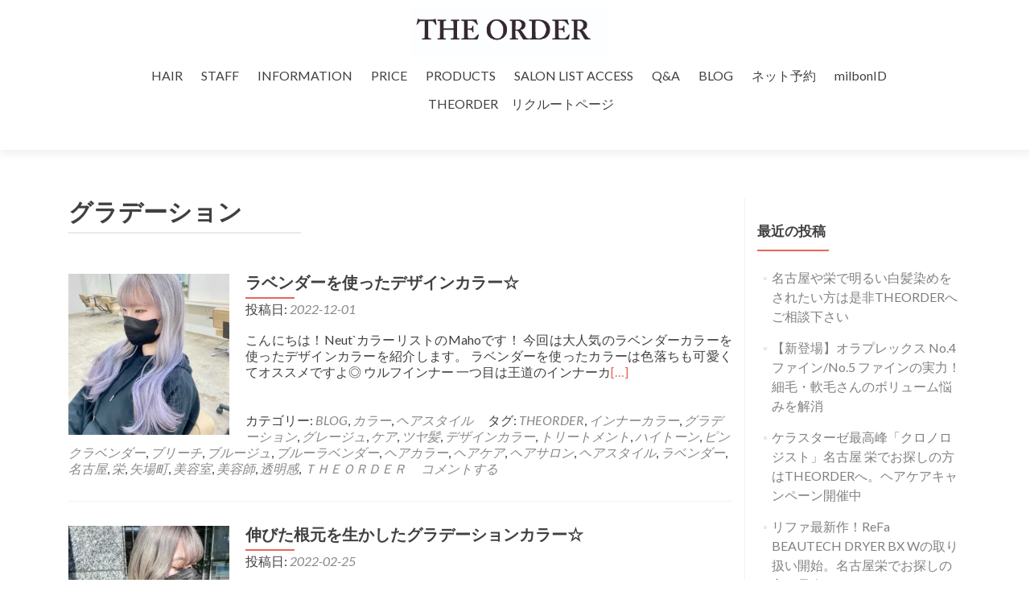

--- FILE ---
content_type: text/html; charset=UTF-8
request_url: https://theorder.nagoya/?tag=%E3%82%B0%E3%83%A9%E3%83%87%E3%83%BC%E3%82%B7%E3%83%A7%E3%83%B3
body_size: 7882
content:
<!DOCTYPE html>

<html lang="ja">

<head>
<meta charset="UTF-8">
<meta name="viewport" content="width=device-width, initial-scale=1">
<link rel="profile" href="http://gmpg.org/xfn/11">
<link rel="pingback" href="https://theorder.nagoya/xmlrpc.php">

<!--[if lt IE 9]>
<script src="https://theorder.nagoya/wp-content/themes/zerif-lite/js/html5.js"></script>
<link rel="stylesheet" href="https://theorder.nagoya/wp-content/themes/zerif-lite/css/ie.css" type="text/css">
<![endif]-->

<title>グラデーション &#8211; 名古屋栄矢場町のヘアサロンThe orderの公式ホームページ</title>
<link rel='dns-prefetch' href='//s0.wp.com' />
<link rel='dns-prefetch' href='//fonts.googleapis.com' />
<link rel='dns-prefetch' href='//s.w.org' />
<link rel="alternate" type="application/rss+xml" title="名古屋栄矢場町のヘアサロンThe orderの公式ホームページ &raquo; フィード" href="https://theorder.nagoya/?feed=rss2" />
<link rel="alternate" type="application/rss+xml" title="名古屋栄矢場町のヘアサロンThe orderの公式ホームページ &raquo; コメントフィード" href="https://theorder.nagoya/?feed=comments-rss2" />
<link rel="alternate" type="application/rss+xml" title="名古屋栄矢場町のヘアサロンThe orderの公式ホームページ &raquo; グラデーション タグのフィード" href="https://theorder.nagoya/?feed=rss2&#038;tag=%e3%82%b0%e3%83%a9%e3%83%87%e3%83%bc%e3%82%b7%e3%83%a7%e3%83%b3" />
		<script type="text/javascript">
			window._wpemojiSettings = {"baseUrl":"https:\/\/s.w.org\/images\/core\/emoji\/12.0.0-1\/72x72\/","ext":".png","svgUrl":"https:\/\/s.w.org\/images\/core\/emoji\/12.0.0-1\/svg\/","svgExt":".svg","source":{"concatemoji":"https:\/\/theorder.nagoya\/wp-includes\/js\/wp-emoji-release.min.js?ver=5.4.18"}};
			/*! This file is auto-generated */
			!function(e,a,t){var n,r,o,i=a.createElement("canvas"),p=i.getContext&&i.getContext("2d");function s(e,t){var a=String.fromCharCode;p.clearRect(0,0,i.width,i.height),p.fillText(a.apply(this,e),0,0);e=i.toDataURL();return p.clearRect(0,0,i.width,i.height),p.fillText(a.apply(this,t),0,0),e===i.toDataURL()}function c(e){var t=a.createElement("script");t.src=e,t.defer=t.type="text/javascript",a.getElementsByTagName("head")[0].appendChild(t)}for(o=Array("flag","emoji"),t.supports={everything:!0,everythingExceptFlag:!0},r=0;r<o.length;r++)t.supports[o[r]]=function(e){if(!p||!p.fillText)return!1;switch(p.textBaseline="top",p.font="600 32px Arial",e){case"flag":return s([127987,65039,8205,9895,65039],[127987,65039,8203,9895,65039])?!1:!s([55356,56826,55356,56819],[55356,56826,8203,55356,56819])&&!s([55356,57332,56128,56423,56128,56418,56128,56421,56128,56430,56128,56423,56128,56447],[55356,57332,8203,56128,56423,8203,56128,56418,8203,56128,56421,8203,56128,56430,8203,56128,56423,8203,56128,56447]);case"emoji":return!s([55357,56424,55356,57342,8205,55358,56605,8205,55357,56424,55356,57340],[55357,56424,55356,57342,8203,55358,56605,8203,55357,56424,55356,57340])}return!1}(o[r]),t.supports.everything=t.supports.everything&&t.supports[o[r]],"flag"!==o[r]&&(t.supports.everythingExceptFlag=t.supports.everythingExceptFlag&&t.supports[o[r]]);t.supports.everythingExceptFlag=t.supports.everythingExceptFlag&&!t.supports.flag,t.DOMReady=!1,t.readyCallback=function(){t.DOMReady=!0},t.supports.everything||(n=function(){t.readyCallback()},a.addEventListener?(a.addEventListener("DOMContentLoaded",n,!1),e.addEventListener("load",n,!1)):(e.attachEvent("onload",n),a.attachEvent("onreadystatechange",function(){"complete"===a.readyState&&t.readyCallback()})),(n=t.source||{}).concatemoji?c(n.concatemoji):n.wpemoji&&n.twemoji&&(c(n.twemoji),c(n.wpemoji)))}(window,document,window._wpemojiSettings);
		</script>
		<style type="text/css">
img.wp-smiley,
img.emoji {
	display: inline !important;
	border: none !important;
	box-shadow: none !important;
	height: 1em !important;
	width: 1em !important;
	margin: 0 .07em !important;
	vertical-align: -0.1em !important;
	background: none !important;
	padding: 0 !important;
}
</style>
	<link rel='stylesheet' id='sb_instagram_styles-css'  href='https://theorder.nagoya/wp-content/plugins/instagram-feed/css/sb-instagram-2-2.min.css?ver=2.4.6' type='text/css' media='all' />
<link rel='stylesheet' id='wp-block-library-css'  href='https://theorder.nagoya/wp-includes/css/dist/block-library/style.min.css?ver=5.4.18' type='text/css' media='all' />
<link rel='stylesheet' id='zerif_font-css'  href='//fonts.googleapis.com/css?family=Lato%3A300%2C400%2C700%2C400italic%7CMontserrat%3A700%7CHomemade+Apple&#038;subset=latin%2Clatin-ext' type='text/css' media='all' />
<link rel='stylesheet' id='zerif_font_all-css'  href='//fonts.googleapis.com/css?family=Open+Sans%3A400%2C300%2C300italic%2C400italic%2C600italic%2C600%2C700%2C700italic%2C800%2C800italic&#038;ver=5.4.18' type='text/css' media='all' />
<link rel='stylesheet' id='zerif_bootstrap_style-css'  href='https://theorder.nagoya/wp-content/themes/zerif-lite/css/bootstrap.css?ver=5.4.18' type='text/css' media='all' />
<link rel='stylesheet' id='zerif_fontawesome-css'  href='https://theorder.nagoya/wp-content/themes/zerif-lite/css/font-awesome.min.css?ver=v1' type='text/css' media='all' />
<link rel='stylesheet' id='zerif_pixeden_style-css'  href='https://theorder.nagoya/wp-content/themes/zerif-lite/css/pixeden-icons.css?ver=v1' type='text/css' media='all' />
<link rel='stylesheet' id='zerif_style-css'  href='https://theorder.nagoya/wp-content/themes/zerif-lite/style.css?ver=v1' type='text/css' media='all' />
<link rel='stylesheet' id='zerif_responsive_style-css'  href='https://theorder.nagoya/wp-content/themes/zerif-lite/css/responsive.css?ver=v1' type='text/css' media='all' />
<link rel='stylesheet' id='jetpack_css-css'  href='https://theorder.nagoya/wp-content/plugins/jetpack/css/jetpack.css?ver=4.0.7' type='text/css' media='all' />
<script type='text/javascript' src='https://theorder.nagoya/wp-includes/js/jquery/jquery.js?ver=1.12.4-wp'></script>
<script type='text/javascript' src='https://theorder.nagoya/wp-includes/js/jquery/jquery-migrate.min.js?ver=1.4.1'></script>
<link rel='https://api.w.org/' href='https://theorder.nagoya/index.php?rest_route=/' />
<link rel="EditURI" type="application/rsd+xml" title="RSD" href="https://theorder.nagoya/xmlrpc.php?rsd" />
<link rel="wlwmanifest" type="application/wlwmanifest+xml" href="https://theorder.nagoya/wp-includes/wlwmanifest.xml" /> 
<meta name="generator" content="WordPress 5.4.18" />

<link rel='dns-prefetch' href='//v0.wordpress.com'>
<link rel='dns-prefetch' href='//i0.wp.com'>
<link rel='dns-prefetch' href='//i1.wp.com'>
<link rel='dns-prefetch' href='//i2.wp.com'>
<style type='text/css'>img#wpstats{display:none}</style>
</head>


	<body class="tag tag-1830" >



<div id="mobilebgfix">
	<div class="mobile-bg-fix-img-wrap">
		<div class="mobile-bg-fix-img"></div>
	</div>
	<div class="mobile-bg-fix-whole-site">


<header id="home" class="header">

	<div id="main-nav" class="navbar navbar-inverse bs-docs-nav" role="banner">

		<div class="container">

			<div class="navbar-header responsive-logo">

				<button class="navbar-toggle collapsed" type="button" data-toggle="collapse" data-target=".bs-navbar-collapse">

				<span class="sr-only">ナビゲーションを切り替え</span>

				<span class="icon-bar"></span>

				<span class="icon-bar"></span>

				<span class="icon-bar"></span>

				</button>

				<a href="https://theorder.nagoya/" class="navbar-brand"><img src="http://theorder.nagoya/wp-content/uploads/2016/03/名称未設定-1.jpg" alt="名古屋栄矢場町のヘアサロンThe orderの公式ホームページ"></a>
			</div>

			<nav class="navbar-collapse bs-navbar-collapse collapse" role="navigation"   id="site-navigation">
				<a class="screen-reader-text skip-link" href="#content">Skip to content</a>
				<ul id="menu-%e9%ab%aa%e8%b3%aa%e6%94%b9%e5%96%84" class="nav navbar-nav navbar-right responsive-nav main-nav-list"><li id="menu-item-9" class="menu-item menu-item-type-custom menu-item-object-custom menu-item-9"><a href="https://www.instagram.com/theorderhair/?hl=ja">HAIR</a></li>
<li id="menu-item-19" class="menu-item menu-item-type-custom menu-item-object-custom menu-item-19"><a href="https://theorder.nagoya/?page_id=11412">STAFF</a></li>
<li id="menu-item-23" class="menu-item menu-item-type-custom menu-item-object-custom menu-item-23"><a href="http://theorder.nagoya/?cat=3">INFORMATION</a></li>
<li id="menu-item-18" class="menu-item menu-item-type-custom menu-item-object-custom menu-item-18"><a href="http://theorder.nagoya/?page_id=40">PRICE</a></li>
<li id="menu-item-136" class="menu-item menu-item-type-custom menu-item-object-custom menu-item-has-children menu-item-136"><a href="https://theorder.nagoya/?page_id=9895">PRODUCTS</a>
<ul class="sub-menu">
	<li id="menu-item-7681" class="menu-item menu-item-type-custom menu-item-object-custom menu-item-7681"><a href="https://theorder.nagoya/?page_id=7647">aujua</a></li>
	<li id="menu-item-7905" class="menu-item menu-item-type-custom menu-item-object-custom menu-item-7905"><a href="https://theorder.nagoya/?page_id=7704">ELEVATE</a></li>
	<li id="menu-item-10468" class="menu-item menu-item-type-custom menu-item-object-custom menu-item-10468"><a href="https://theorder.nagoya/?page_id=10422">Eliujuda</a></li>
	<li id="menu-item-8063" class="menu-item menu-item-type-custom menu-item-object-custom menu-item-8063"><a href="https://theorder.nagoya/?page_id=7981&#038;preview=true">GLOBAL MILBON</a></li>
	<li id="menu-item-10396" class="menu-item menu-item-type-custom menu-item-object-custom menu-item-10396"><a href="https://theorder.nagoya/?page_id=10363">iMPREA</a></li>
	<li id="menu-item-9193" class="menu-item menu-item-type-custom menu-item-object-custom menu-item-9193"><a href="https://theorder.nagoya/?page_id=9054&#038;preview=true">KÉRASTASE</a></li>
	<li id="menu-item-9028" class="menu-item menu-item-type-custom menu-item-object-custom menu-item-9028"><a href="https://theorder.nagoya/?page_id=8996&#038;preview=true">Lash addict/V3ファンデーション/LUCRALTE</a></li>
	<li id="menu-item-9495" class="menu-item menu-item-type-custom menu-item-object-custom menu-item-9495"><a href="https://theorder.nagoya/?page_id=9493">LINC ORIGINAL MAKERS</a></li>
	<li id="menu-item-7755" class="menu-item menu-item-type-custom menu-item-object-custom menu-item-7755"><a href="https://theorder.nagoya/?page_id=7696&#038;preview=true">N.</a></li>
	<li id="menu-item-11945" class="menu-item menu-item-type-custom menu-item-object-custom menu-item-11945"><a href="https://theorder.nagoya/?page_id=11697">mm（ミリ）</a></li>
	<li id="menu-item-7792" class="menu-item menu-item-type-custom menu-item-object-custom menu-item-7792"><a href="https://theorder.nagoya/?page_id=7758">OLAPLEX</a></li>
	<li id="menu-item-7946" class="menu-item menu-item-type-custom menu-item-object-custom menu-item-7946"><a href="https://theorder.nagoya/?page_id=7942&#038;preview=true">REUZEL/track / PRISONER/BROSH</a></li>
	<li id="menu-item-11855" class="menu-item menu-item-type-custom menu-item-object-custom menu-item-11855"><a href="https://theorder.nagoya/?page_id=11822">SYSTEM</a></li>
	<li id="menu-item-10516" class="menu-item menu-item-type-custom menu-item-object-custom menu-item-10516"><a href="https://theorder.nagoya/?page_id=10499">WELLA</a></li>
	<li id="menu-item-8118" class="menu-item menu-item-type-custom menu-item-object-custom menu-item-8118"><a href="https://theorder.nagoya/?page_id=8114&#038;preview=true">ヘアビューロン/レプロナイザー/クレイツ/電気バリブラシ</a></li>
</ul>
</li>
<li id="menu-item-20" class="menu-item menu-item-type-custom menu-item-object-custom menu-item-has-children menu-item-20"><a href="https://theorder.nagoya/?page_id=11408">SALON LIST ACCESS</a>
<ul class="sub-menu">
	<li id="menu-item-11731" class="menu-item menu-item-type-custom menu-item-object-custom menu-item-11731"><a href="https://theorder.nagoya/?page_id=11426">THEORDER</a></li>
	<li id="menu-item-11730" class="menu-item menu-item-type-custom menu-item-object-custom menu-item-11730"><a href="https://theorder.nagoya/?page_id=11424">Neut‘</a></li>
</ul>
</li>
<li id="menu-item-205" class="menu-item menu-item-type-custom menu-item-object-custom menu-item-205"><a href="http://theorder.nagoya/?page_id=200">Q&#038;A</a></li>
<li id="menu-item-21" class="menu-item menu-item-type-custom menu-item-object-custom menu-item-has-children menu-item-21"><a href="http://theorder.nagoya/?cat=8">BLOG</a>
<ul class="sub-menu">
	<li id="menu-item-1216" class="menu-item menu-item-type-custom menu-item-object-custom menu-item-1216"><a href="http://theorder.nagoya/?cat=486">カラー</a></li>
	<li id="menu-item-1220" class="menu-item menu-item-type-custom menu-item-object-custom menu-item-1220"><a href="http://theorder.nagoya/?cat=484">ヘアスタイル</a></li>
	<li id="menu-item-9560" class="menu-item menu-item-type-taxonomy menu-item-object-category menu-item-9560"><a href="https://theorder.nagoya/?cat=1523">メンズ関連</a></li>
	<li id="menu-item-1218" class="menu-item menu-item-type-custom menu-item-object-custom menu-item-1218"><a href="http://theorder.nagoya/?cat=482">日常</a></li>
	<li id="menu-item-1219" class="menu-item menu-item-type-custom menu-item-object-custom menu-item-1219"><a href="http://theorder.nagoya/?cat=485">ヘアケア</a></li>
	<li id="menu-item-10953" class="menu-item menu-item-type-taxonomy menu-item-object-category menu-item-10953"><a href="https://theorder.nagoya/?cat=1754">髪質改善</a></li>
	<li id="menu-item-8728" class="menu-item menu-item-type-custom menu-item-object-custom menu-item-8728"><a href="https://theorder.nagoya/?cat=1367">English information</a></li>
</ul>
</li>
<li id="menu-item-17" class="menu-item menu-item-type-custom menu-item-object-custom menu-item-has-children menu-item-17"><a>ネット予約</a>
<ul class="sub-menu">
	<li id="menu-item-11727" class="menu-item menu-item-type-custom menu-item-object-custom menu-item-11727"><a href="https://cs.appnt.me/shops/2728/reserve">THEORDER　NET予約</a></li>
	<li id="menu-item-11726" class="menu-item menu-item-type-custom menu-item-object-custom menu-item-11726"><a href="https://reservia.jp/shop/reserve/7024">Neut NET予約</a></li>
</ul>
</li>
<li id="menu-item-8175" class="menu-item menu-item-type-custom menu-item-object-custom menu-item-8175"><a href="https://theorder.nagoya/?p=7938">milbonID</a></li>
<li id="menu-item-235" class="menu-item menu-item-type-post_type menu-item-object-page menu-item-has-children menu-item-235"><a href="https://theorder.nagoya/?page_id=218">THEORDER　リクルートページ　</a>
<ul class="sub-menu">
	<li id="menu-item-12947" class="menu-item menu-item-type-post_type menu-item-object-page menu-item-12947"><a href="https://theorder.nagoya/?page_id=12942">THE ORDER Neut&#8217;　2027新卒採用求人募集のお知らせ</a></li>
</ul>
</li>
</ul>			</nav>

		</div>

	</div>
	<!-- / END TOP BAR -->
<div class="clear"></div>
</header> <!-- / END HOME SECTION  -->
<div id="content" class="site-content">
<div class="container">
<div class="content-left-wrap col-md-9">
	<div id="primary" class="content-area">
		<main id="main" class="site-main" role="main">
		
			<header class="page-header">
				<h1 class="page-title">
					グラデーション
				</h1>
				
			</header><!-- .page-header -->
			<article id="post-12844" class="post-12844 post type-post status-publish format-standard has-post-thumbnail hentry category-blog category-486 category--blog tag-theorder tag-328 tag-1830 tag-71 tag-43 tag-42 tag-334 tag-153 tag-48 tag-1858 tag-97 tag-70 tag-1859 tag-50 tag-45 tag-19 tag-31 tag-1773 tag-17 tag-23 tag-22 tag-18 tag-24 tag-98 tag-258">

	
		
		<div class="post-img-wrap">

			 	<a href="https://theorder.nagoya/?p=12844" title="ラベンダーを使ったデザインカラー☆" >

				<img width="250" height="250" src="https://i2.wp.com/theorder.nagoya/wp-content/uploads/2022/12/IMG_5920-scaled.jpg?resize=250%2C250&amp;ssl=1" class="attachment-post-thumbnail size-post-thumbnail wp-post-image" alt="" srcset="https://i2.wp.com/theorder.nagoya/wp-content/uploads/2022/12/IMG_5920-scaled.jpg?resize=150%2C150&amp;ssl=1 150w, https://i2.wp.com/theorder.nagoya/wp-content/uploads/2022/12/IMG_5920-scaled.jpg?resize=250%2C250&amp;ssl=1 250w, https://i2.wp.com/theorder.nagoya/wp-content/uploads/2022/12/IMG_5920-scaled.jpg?resize=174%2C174&amp;ssl=1 174w, https://i2.wp.com/theorder.nagoya/wp-content/uploads/2022/12/IMG_5920-scaled.jpg?zoom=2&amp;resize=250%2C250&amp;ssl=1 500w, https://i2.wp.com/theorder.nagoya/wp-content/uploads/2022/12/IMG_5920-scaled.jpg?zoom=3&amp;resize=250%2C250&amp;ssl=1 750w" sizes="(max-width: 250px) 100vw, 250px" />
				</a>

		</div>

		<div class="listpost-content-wrap">

		
	
	<div class="list-post-top">

	<header class="entry-header">

		<h1 class="entry-title"><a href="https://theorder.nagoya/?p=12844" rel="bookmark">ラベンダーを使ったデザインカラー☆</a></h1>

		
		<div class="entry-meta">

			<span class="posted-on">投稿日: <a href="https://theorder.nagoya/?p=12844" rel="bookmark"><time class="entry-date published" datetime="2022-12-01T11:40:22+09:00">2022-12-01</time></a></span><span class="byline"> 投稿者: <span class="author vcard"><a class="url fn n" href="https://theorder.nagoya/?author=1">shinomii</a></span></span>
		</div><!-- .entry-meta -->

		
	</header><!-- .entry-header -->

	
	<div class="entry-content">

		<p>こんにちは！Neut`カラーリストのMahoです！ 今回は大人気のラベンダーカラーを使ったデザインカラーを紹介します。 ラベンダーを使ったカラーは色落ちも可愛くてオススメですよ◎ ウルフインナー 一つ目は王道のインナーカ<a href="https://theorder.nagoya/?p=12844">[&#8230;]</a></p>

	<footer class="entry-footer">

		
			
			<span class="cat-links">

				カテゴリー: <a href="https://theorder.nagoya/?cat=8" rel="category">BLOG</a>, <a href="https://theorder.nagoya/?cat=486" rel="category">カラー</a>, <a href="https://theorder.nagoya/?cat=484" rel="category">ヘアスタイル</a>
			</span>

			
			
			<span class="tags-links">

				タグ:  <a href="https://theorder.nagoya/?tag=theorder" rel="tag">THEORDER</a>, <a href="https://theorder.nagoya/?tag=%e3%82%a4%e3%83%b3%e3%83%8a%e3%83%bc%e3%82%ab%e3%83%a9%e3%83%bc" rel="tag">インナーカラー</a>, <a href="https://theorder.nagoya/?tag=%e3%82%b0%e3%83%a9%e3%83%87%e3%83%bc%e3%82%b7%e3%83%a7%e3%83%b3" rel="tag">グラデーション</a>, <a href="https://theorder.nagoya/?tag=%e3%82%b0%e3%83%ac%e3%83%bc%e3%82%b8%e3%83%a5" rel="tag">グレージュ</a>, <a href="https://theorder.nagoya/?tag=%e3%82%b1%e3%82%a2" rel="tag">ケア</a>, <a href="https://theorder.nagoya/?tag=%e3%83%84%e3%83%a4%e9%ab%aa" rel="tag">ツヤ髪</a>, <a href="https://theorder.nagoya/?tag=%e3%83%87%e3%82%b6%e3%82%a4%e3%83%b3%e3%82%ab%e3%83%a9%e3%83%bc" rel="tag">デザインカラー</a>, <a href="https://theorder.nagoya/?tag=%e3%83%88%e3%83%aa%e3%83%bc%e3%83%88%e3%83%a1%e3%83%b3%e3%83%88" rel="tag">トリートメント</a>, <a href="https://theorder.nagoya/?tag=%e3%83%8f%e3%82%a4%e3%83%88%e3%83%bc%e3%83%b3" rel="tag">ハイトーン</a>, <a href="https://theorder.nagoya/?tag=%e3%83%94%e3%83%b3%e3%82%af%e3%83%a9%e3%83%99%e3%83%b3%e3%83%80%e3%83%bc" rel="tag">ピンクラベンダー</a>, <a href="https://theorder.nagoya/?tag=%e3%83%96%e3%83%aa%e3%83%bc%e3%83%81" rel="tag">ブリーチ</a>, <a href="https://theorder.nagoya/?tag=%e3%83%96%e3%83%ab%e3%83%bc%e3%82%b8%e3%83%a5" rel="tag">ブルージュ</a>, <a href="https://theorder.nagoya/?tag=%e3%83%96%e3%83%ab%e3%83%bc%e3%83%a9%e3%83%99%e3%83%b3%e3%83%80%e3%83%bc" rel="tag">ブルーラベンダー</a>, <a href="https://theorder.nagoya/?tag=%e3%83%98%e3%82%a2%e3%82%ab%e3%83%a9%e3%83%bc" rel="tag">ヘアカラー</a>, <a href="https://theorder.nagoya/?tag=%e3%83%98%e3%82%a2%e3%82%b1%e3%82%a2" rel="tag">ヘアケア</a>, <a href="https://theorder.nagoya/?tag=%e3%83%98%e3%82%a2%e3%82%b5%e3%83%ad%e3%83%b3" rel="tag">ヘアサロン</a>, <a href="https://theorder.nagoya/?tag=%e3%83%98%e3%82%a2%e3%82%b9%e3%82%bf%e3%82%a4%e3%83%ab" rel="tag">ヘアスタイル</a>, <a href="https://theorder.nagoya/?tag=%e3%83%a9%e3%83%99%e3%83%b3%e3%83%80%e3%83%bc" rel="tag">ラベンダー</a>, <a href="https://theorder.nagoya/?tag=%e5%90%8d%e5%8f%a4%e5%b1%8b" rel="tag">名古屋</a>, <a href="https://theorder.nagoya/?tag=%e6%a0%84" rel="tag">栄</a>, <a href="https://theorder.nagoya/?tag=%e7%9f%a2%e5%a0%b4%e7%94%ba" rel="tag">矢場町</a>, <a href="https://theorder.nagoya/?tag=%e7%be%8e%e5%ae%b9%e5%ae%a4" rel="tag">美容室</a>, <a href="https://theorder.nagoya/?tag=%e7%be%8e%e5%ae%b9%e5%b8%ab" rel="tag">美容師</a>, <a href="https://theorder.nagoya/?tag=%e9%80%8f%e6%98%8e%e6%84%9f" rel="tag">透明感</a>, <a href="https://theorder.nagoya/?tag=%ef%bd%94%ef%bd%88%ef%bd%85%ef%bd%8f%ef%bd%92%ef%bd%84%ef%bd%85%ef%bd%92" rel="tag">ＴＨＥＯＲＤＥＲ</a>
			</span>

			
		
		
		<span class="comments-link"><a href="https://theorder.nagoya/?p=12844#respond">コメントする</a></span>

		
		
	</footer><!-- .entry-footer -->

	</div><!-- .entry-content --><!-- .entry-summary -->

	</div><!-- .list-post-top -->

</div><!-- .listpost-content-wrap -->

</article><!-- #post-## --><article id="post-11521" class="post-11521 post type-post status-publish format-standard has-post-thumbnail hentry category-486 category--blog tag-99 tag-327 tag-91 tag-1830 tag-793 tag-71 tag-153 tag-48 tag-97 tag-70 tag-50 tag-45 tag-19 tag-31 tag-345 tag-195 tag-17 tag-72 tag-23 tag-22 tag-18 tag-24 tag-57 tag-98 tag-258">

	
		
		<div class="post-img-wrap">

			 	<a href="https://theorder.nagoya/?p=11521" title="伸びた根元を生かしたグラデーションカラー☆" >

				<img width="250" height="250" src="https://i1.wp.com/theorder.nagoya/wp-content/uploads/2022/02/IMG_8671-scaled.jpeg?resize=250%2C250&amp;ssl=1" class="attachment-post-thumbnail size-post-thumbnail wp-post-image" alt="" srcset="https://i1.wp.com/theorder.nagoya/wp-content/uploads/2022/02/IMG_8671-scaled.jpeg?resize=150%2C150&amp;ssl=1 150w, https://i1.wp.com/theorder.nagoya/wp-content/uploads/2022/02/IMG_8671-scaled.jpeg?resize=250%2C250&amp;ssl=1 250w, https://i1.wp.com/theorder.nagoya/wp-content/uploads/2022/02/IMG_8671-scaled.jpeg?resize=174%2C174&amp;ssl=1 174w, https://i1.wp.com/theorder.nagoya/wp-content/uploads/2022/02/IMG_8671-scaled.jpeg?zoom=2&amp;resize=250%2C250&amp;ssl=1 500w, https://i1.wp.com/theorder.nagoya/wp-content/uploads/2022/02/IMG_8671-scaled.jpeg?zoom=3&amp;resize=250%2C250&amp;ssl=1 750w" sizes="(max-width: 250px) 100vw, 250px" />
				</a>

		</div>

		<div class="listpost-content-wrap">

		
	
	<div class="list-post-top">

	<header class="entry-header">

		<h1 class="entry-title"><a href="https://theorder.nagoya/?p=11521" rel="bookmark">伸びた根元を生かしたグラデーションカラー☆</a></h1>

		
		<div class="entry-meta">

			<span class="posted-on">投稿日: <a href="https://theorder.nagoya/?p=11521" rel="bookmark"><time class="entry-date published" datetime="2022-02-25T13:23:06+09:00">2022-02-25</time></a></span><span class="byline"> 投稿者: <span class="author vcard"><a class="url fn n" href="https://theorder.nagoya/?author=1">shinomii</a></span></span>
		</div><!-- .entry-meta -->

		
	</header><!-- .entry-header -->

	
	<div class="entry-content">

		<p>こんにちは！カラーリストのMahoです！ 今回は伸びてきた根元をリタッチせずに、そのままグラデーションにしたカラーを紹介していきたいと思います。 グラデーションカラー 染める前の状態がこちら！ 根元が1.5cm伸び毛先が<a href="https://theorder.nagoya/?p=11521">[&#8230;]</a></p>

	<footer class="entry-footer">

		
			
			<span class="cat-links">

				カテゴリー: <a href="https://theorder.nagoya/?cat=486" rel="category">カラー</a>, <a href="https://theorder.nagoya/?cat=484" rel="category">ヘアスタイル</a>
			</span>

			
			
			<span class="tags-links">

				タグ:  <a href="https://theorder.nagoya/?tag=%e3%82%a2%e3%83%83%e3%82%b7%e3%83%a5" rel="tag">アッシュ</a>, <a href="https://theorder.nagoya/?tag=%e3%82%a2%e3%83%83%e3%82%b7%e3%83%a5%e3%82%b0%e3%83%ac%e3%83%bc" rel="tag">アッシュグレー</a>, <a href="https://theorder.nagoya/?tag=%e3%82%ab%e3%83%a9%e3%83%bc" rel="tag">カラー</a>, <a href="https://theorder.nagoya/?tag=%e3%82%b0%e3%83%a9%e3%83%87%e3%83%bc%e3%82%b7%e3%83%a7%e3%83%b3" rel="tag">グラデーション</a>, <a href="https://theorder.nagoya/?tag=%e3%82%b0%e3%83%a9%e3%83%87%e3%83%bc%e3%82%b7%e3%83%a7%e3%83%b3%e3%82%ab%e3%83%a9%e3%83%bc" rel="tag">グラデーションカラー</a>, <a href="https://theorder.nagoya/?tag=%e3%82%b0%e3%83%ac%e3%83%bc%e3%82%b8%e3%83%a5" rel="tag">グレージュ</a>, <a href="https://theorder.nagoya/?tag=%e3%83%88%e3%83%aa%e3%83%bc%e3%83%88%e3%83%a1%e3%83%b3%e3%83%88" rel="tag">トリートメント</a>, <a href="https://theorder.nagoya/?tag=%e3%83%8f%e3%82%a4%e3%83%88%e3%83%bc%e3%83%b3" rel="tag">ハイトーン</a>, <a href="https://theorder.nagoya/?tag=%e3%83%96%e3%83%aa%e3%83%bc%e3%83%81" rel="tag">ブリーチ</a>, <a href="https://theorder.nagoya/?tag=%e3%83%96%e3%83%ab%e3%83%bc%e3%82%b8%e3%83%a5" rel="tag">ブルージュ</a>, <a href="https://theorder.nagoya/?tag=%e3%83%98%e3%82%a2%e3%82%ab%e3%83%a9%e3%83%bc" rel="tag">ヘアカラー</a>, <a href="https://theorder.nagoya/?tag=%e3%83%98%e3%82%a2%e3%82%b1%e3%82%a2" rel="tag">ヘアケア</a>, <a href="https://theorder.nagoya/?tag=%e3%83%98%e3%82%a2%e3%82%b5%e3%83%ad%e3%83%b3" rel="tag">ヘアサロン</a>, <a href="https://theorder.nagoya/?tag=%e3%83%98%e3%82%a2%e3%82%b9%e3%82%bf%e3%82%a4%e3%83%ab" rel="tag">ヘアスタイル</a>, <a href="https://theorder.nagoya/?tag=%e3%83%9b%e3%83%af%e3%82%a4%e3%83%88%e3%83%96%e3%83%aa%e3%83%bc%e3%83%81" rel="tag">ホワイトブリーチ</a>, <a href="https://theorder.nagoya/?tag=%e3%83%9f%e3%83%ab%e3%83%9c%e3%83%b3" rel="tag">ミルボン</a>, <a href="https://theorder.nagoya/?tag=%e5%90%8d%e5%8f%a4%e5%b1%8b" rel="tag">名古屋</a>, <a href="https://theorder.nagoya/?tag=%e5%a4%96%e5%9b%bd%e4%ba%ba%e9%a2%a8" rel="tag">外国人風</a>, <a href="https://theorder.nagoya/?tag=%e6%a0%84" rel="tag">栄</a>, <a href="https://theorder.nagoya/?tag=%e7%9f%a2%e5%a0%b4%e7%94%ba" rel="tag">矢場町</a>, <a href="https://theorder.nagoya/?tag=%e7%be%8e%e5%ae%b9%e5%ae%a4" rel="tag">美容室</a>, <a href="https://theorder.nagoya/?tag=%e7%be%8e%e5%ae%b9%e5%b8%ab" rel="tag">美容師</a>, <a href="https://theorder.nagoya/?tag=%e7%be%8e%e5%ae%b9%e9%99%a2" rel="tag">美容院</a>, <a href="https://theorder.nagoya/?tag=%e9%80%8f%e6%98%8e%e6%84%9f" rel="tag">透明感</a>, <a href="https://theorder.nagoya/?tag=%ef%bd%94%ef%bd%88%ef%bd%85%ef%bd%8f%ef%bd%92%ef%bd%84%ef%bd%85%ef%bd%92" rel="tag">ＴＨＥＯＲＤＥＲ</a>
			</span>

			
		
		
		<span class="comments-link"><a href="https://theorder.nagoya/?p=11521#respond">コメントする</a></span>

		
		
	</footer><!-- .entry-footer -->

	</div><!-- .entry-content --><!-- .entry-summary -->

	</div><!-- .list-post-top -->

</div><!-- .listpost-content-wrap -->

</article><!-- #post-## --><div class="clear"></div>
	<nav class="navigation paging-navigation" role="navigation">

		<h2 class="screen-reader-text">投稿ナビゲーション</h2>

		<div class="nav-links">

			
			
		</div><!-- .nav-links -->

	</nav><!-- .navigation -->

	
		</main><!-- #main -->
	</div><!-- #primary -->
</div><!-- .content-left-wrap -->
<div class="sidebar-wrap col-md-3 content-left-wrap">
		<div id="secondary" class="widget-area" role="complementary">				<aside id="recent-posts-2" class="widget widget_recent_entries">		<h2 class="widget-title">最近の投稿</h2>		<ul>
											<li>
					<a href="https://theorder.nagoya/?p=13901">名古屋や栄で明るい白髪染めをされたい方は是非THEORDERへご相談下さい</a>
									</li>
											<li>
					<a href="https://theorder.nagoya/?p=13897">【新登場】オラプレックス No.4 ファイン/No.5 ファインの実力！細毛・軟毛さんのボリューム悩みを解消</a>
									</li>
											<li>
					<a href="https://theorder.nagoya/?p=13892">ケラスターゼ最高峰「クロノロジスト」名古屋 栄でお探しの方はTHEORDERへ。ヘアケアキャンペーン開催中</a>
									</li>
											<li>
					<a href="https://theorder.nagoya/?p=13886">リファ最新作！ReFa BEAUTECH DRYER BX Wの取り扱い開始。名古屋栄でお探しの方は只今ヘアケアキャンペーン開催中</a>
									</li>
											<li>
					<a href="https://theorder.nagoya/?p=13882">ステラボーテ「リフトブラシ PRO 2.0」名古屋栄でお探しの方はTHEORDERで取り扱い開始。お得なキャンペーン開催中</a>
									</li>
					</ul>
		</aside><aside id="text-23" class="widget widget_text">			<div class="textwidget"><div id="google_translate_element"></div><script type="text/javascript">
function googleTranslateElementInit() {
  new google.translate.TranslateElement({pageLanguage: 'ja', layout: google.translate.TranslateElement.InlineLayout.SIMPLE}, 'google_translate_element');
}
</script><script type="text/javascript" src="//translate.google.com/translate_a/element.js?cb=googleTranslateElementInit"></script></div>
		</aside>	</div><!-- #secondary -->
</div><!-- .sidebar-wrap -->
</div><!-- .container -->

</div><!-- .site-content -->

<footer id="footer" role="contentinfo">

<div class="footer-widget-wrap"><div class="container"><div class="footer-widget col-xs-12 col-sm-4"><aside id="text-24" class="widget footer-widget-footer widget_text">			<div class="textwidget"><div id="google_translate_element"></div><script type="text/javascript">
function googleTranslateElementInit() {
  new google.translate.TranslateElement({pageLanguage: 'ja', layout: google.translate.TranslateElement.InlineLayout.SIMPLE}, 'google_translate_element');
}
</script><script type="text/javascript" src="//translate.google.com/translate_a/element.js?cb=googleTranslateElementInit"></script></div>
		</aside></div></div></div>
<div class="container">

	<div class="col-md-12 copyright"><ul class="social"><li><a href="https://www.facebook.com/theorder.nagoya/"><i class="fa fa-facebook"></i></a></li><li><a href="https://www.instagram.com/theorderhair/"><i class="fa fa-instagram"></i></a></li></ul><div class="zerif-copyright-box"><a class="zerif-copyright" href="http://themeisle.com/themes/zerif-lite/" rel="nofollow">Zerif Lite </a>Powered by <a class="zerif-copyright" href="http://wordpress.org/" rel="nofollow"> WordPress</a></div></div>
</div> <!-- / END CONTAINER -->

</footer> <!-- / END FOOOTER  -->


	</div><!-- mobile-bg-fix-whole-site -->
</div><!-- .mobile-bg-fix-wrap -->


			<script>
				// Used by Gallery Custom Links to handle tenacious Lightboxes
				jQuery(document).ready(function () {

					function mgclInit() {
						if (jQuery.fn.off) {
							jQuery('.no-lightbox, .no-lightbox img').off('click'); // jQuery 1.7+
						}
						else {
							jQuery('.no-lightbox, .no-lightbox img').unbind('click'); // < jQuery 1.7
						}
						jQuery('a.no-lightbox').click(mgclOnClick);

						if (jQuery.fn.off) {
							jQuery('a.set-target').off('click'); // jQuery 1.7+
						}
						else {
							jQuery('a.set-target').unbind('click'); // < jQuery 1.7
						}
						jQuery('a.set-target').click(mgclOnClick);
					}

					function mgclOnClick() {
						if (!this.target || this.target == '' || this.target == '_self')
							window.location = this.href;
						else
							window.open(this.href,this.target);
						return false;
					}

					// From WP Gallery Custom Links
					// Reduce the number of  conflicting lightboxes
					function mgclAddLoadEvent(func) {
						var oldOnload = window.onload;
						if (typeof window.onload != 'function') {
							window.onload = func;
						} else {
							window.onload = function() {
								oldOnload();
								func();
							}
						}
					}

					mgclAddLoadEvent(mgclInit);
					mgclInit();

				});
			</script>
		<!-- Instagram Feed JS -->
<script type="text/javascript">
var sbiajaxurl = "https://theorder.nagoya/wp-admin/admin-ajax.php";
</script>
	<div style="display:none">
	</div>
<script type='text/javascript' src='https://theorder.nagoya/wp-content/plugins/jetpack/modules/photon/photon.js?ver=20130122'></script>
<script type='text/javascript' src='https://s0.wp.com/wp-content/js/devicepx-jetpack.js?ver=202605'></script>
<script type='text/javascript' src='https://theorder.nagoya/wp-content/themes/zerif-lite/js/bootstrap.min.js?ver=20120206'></script>
<script type='text/javascript' src='https://theorder.nagoya/wp-content/themes/zerif-lite/js/jquery.knob.js?ver=20120206'></script>
<script type='text/javascript' src='https://theorder.nagoya/wp-content/themes/zerif-lite/js/smoothscroll.js?ver=20120206'></script>
<script type='text/javascript' src='https://theorder.nagoya/wp-content/themes/zerif-lite/js/scrollReveal.js?ver=20120206'></script>
<script type='text/javascript' src='https://theorder.nagoya/wp-content/themes/zerif-lite/js/zerif.js?ver=20120206'></script>
<script type='text/javascript' src='https://theorder.nagoya/wp-includes/js/wp-embed.min.js?ver=5.4.18'></script>
<script type='text/javascript' src='https://stats.wp.com/e-202605.js' async defer></script>
<script type='text/javascript'>
	_stq = window._stq || [];
	_stq.push([ 'view', {v:'ext',j:'1:4.0.7',blog:'111326799',post:'0',tz:'9',srv:'theorder.nagoya'} ]);
	_stq.push([ 'clickTrackerInit', '111326799', '0' ]);
</script>

</body>

</html>